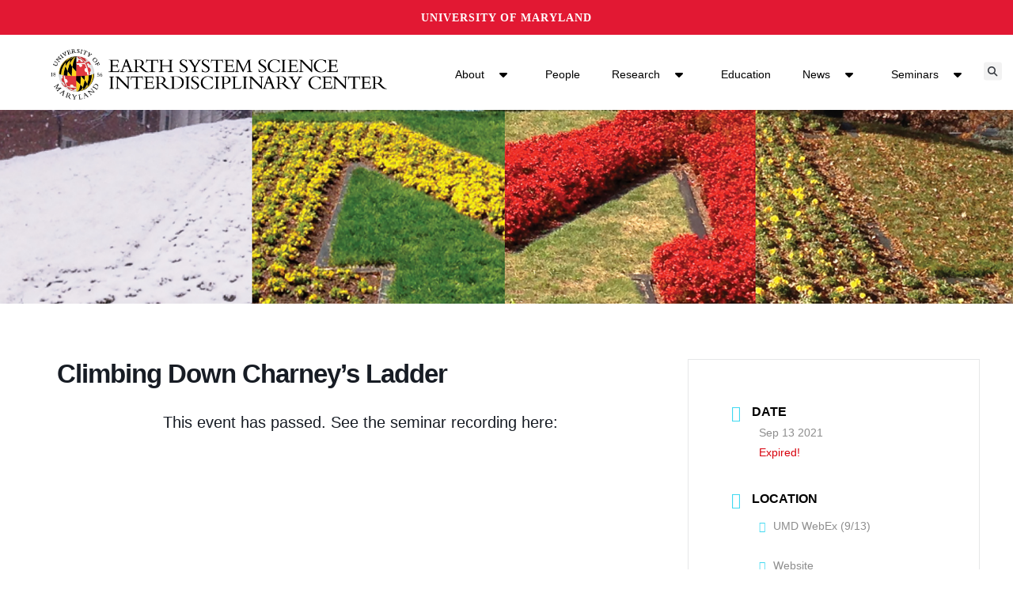

--- FILE ---
content_type: text/css
request_url: https://essic.umd.edu/wp-content/uploads/elementor/css/post-24133.css?ver=1768581750
body_size: 1341
content:
.elementor-24133 .elementor-element.elementor-element-71565e86:not(.elementor-motion-effects-element-type-background), .elementor-24133 .elementor-element.elementor-element-71565e86 > .elementor-motion-effects-container > .elementor-motion-effects-layer{background-color:#FFFFFF;}.elementor-24133 .elementor-element.elementor-element-71565e86{transition:background 0.3s, border 0.3s, border-radius 0.3s, box-shadow 0.3s;margin-top:0px;margin-bottom:-15px;}.elementor-24133 .elementor-element.elementor-element-71565e86 > .elementor-background-overlay{transition:background 0.3s, border-radius 0.3s, opacity 0.3s;}.elementor-24133 .elementor-element.elementor-element-36f1b54d > .elementor-container > .elementor-column > .elementor-widget-wrap{align-content:center;align-items:center;}.elementor-24133 .elementor-element.elementor-element-36f1b54d .elementor-column-gap-custom .elementor-column > .elementor-element-populated{padding:0px;}.elementor-24133 .elementor-element.elementor-element-36f1b54d{padding:1% 0% 1% 5%;}.elementor-24133 .elementor-element.elementor-element-4e46b860 > .elementor-widget-container{padding:0% 11% 0% 0%;}.elementor-bc-flex-widget .elementor-24133 .elementor-element.elementor-element-53aaa6ec.elementor-column .elementor-widget-wrap{align-items:center;}.elementor-24133 .elementor-element.elementor-element-53aaa6ec.elementor-column.elementor-element[data-element_type="column"] > .elementor-widget-wrap.elementor-element-populated{align-content:center;align-items:center;}.elementor-24133 .elementor-element.elementor-element-53aaa6ec.elementor-column > .elementor-widget-wrap{justify-content:center;}.elementor-24133 .elementor-element.elementor-element-fe6b37d{width:auto;max-width:auto;align-self:center;--e-nav-menu-horizontal-menu-item-margin:calc( 0px / 2 );}.elementor-24133 .elementor-element.elementor-element-fe6b37d > .elementor-widget-container{padding:0px 0px 0px 0px;}.elementor-24133 .elementor-element.elementor-element-fe6b37d .elementor-menu-toggle{margin-left:auto;}.elementor-24133 .elementor-element.elementor-element-fe6b37d .elementor-nav-menu .elementor-item{font-family:"Roboto", Sans-serif;font-size:14px;font-weight:400;text-transform:none;font-style:normal;text-decoration:none;word-spacing:0px;}.elementor-24133 .elementor-element.elementor-element-fe6b37d .elementor-nav-menu--main .elementor-item{color:#000000;fill:#000000;padding-left:20px;padding-right:20px;}.elementor-24133 .elementor-element.elementor-element-fe6b37d .elementor-nav-menu--main .elementor-item:hover,
					.elementor-24133 .elementor-element.elementor-element-fe6b37d .elementor-nav-menu--main .elementor-item.elementor-item-active,
					.elementor-24133 .elementor-element.elementor-element-fe6b37d .elementor-nav-menu--main .elementor-item.highlighted,
					.elementor-24133 .elementor-element.elementor-element-fe6b37d .elementor-nav-menu--main .elementor-item:focus{color:var( --e-global-color-accent );fill:var( --e-global-color-accent );}.elementor-24133 .elementor-element.elementor-element-fe6b37d .elementor-nav-menu--main .elementor-item.elementor-item-active{color:var( --e-global-color-accent );}.elementor-24133 .elementor-element.elementor-element-fe6b37d .elementor-nav-menu--main:not(.elementor-nav-menu--layout-horizontal) .elementor-nav-menu > li:not(:last-child){margin-bottom:0px;}.elementor-24133 .elementor-element.elementor-element-fe6b37d .elementor-nav-menu--dropdown a, .elementor-24133 .elementor-element.elementor-element-fe6b37d .elementor-menu-toggle{color:#000000;fill:#000000;}.elementor-24133 .elementor-element.elementor-element-fe6b37d .elementor-nav-menu--dropdown a:hover,
					.elementor-24133 .elementor-element.elementor-element-fe6b37d .elementor-nav-menu--dropdown a:focus,
					.elementor-24133 .elementor-element.elementor-element-fe6b37d .elementor-nav-menu--dropdown a.elementor-item-active,
					.elementor-24133 .elementor-element.elementor-element-fe6b37d .elementor-nav-menu--dropdown a.highlighted,
					.elementor-24133 .elementor-element.elementor-element-fe6b37d .elementor-menu-toggle:hover,
					.elementor-24133 .elementor-element.elementor-element-fe6b37d .elementor-menu-toggle:focus{color:var( --e-global-color-accent );}.elementor-24133 .elementor-element.elementor-element-fe6b37d .elementor-nav-menu--dropdown a:hover,
					.elementor-24133 .elementor-element.elementor-element-fe6b37d .elementor-nav-menu--dropdown a:focus,
					.elementor-24133 .elementor-element.elementor-element-fe6b37d .elementor-nav-menu--dropdown a.elementor-item-active,
					.elementor-24133 .elementor-element.elementor-element-fe6b37d .elementor-nav-menu--dropdown a.highlighted{background-color:#FFFFFF;}.elementor-24133 .elementor-element.elementor-element-fe6b37d .elementor-nav-menu--dropdown a.elementor-item-active{color:#FF0000;}.elementor-24133 .elementor-element.elementor-element-fe6b37d .elementor-nav-menu--dropdown .elementor-item, .elementor-24133 .elementor-element.elementor-element-fe6b37d .elementor-nav-menu--dropdown  .elementor-sub-item{font-family:"Roboto", Sans-serif;font-weight:500;text-transform:none;font-style:normal;text-decoration:none;}.elementor-24133 .elementor-element.elementor-element-2c09bb0e{width:auto;max-width:auto;align-self:center;}.elementor-24133 .elementor-element.elementor-element-2c09bb0e > .elementor-widget-container{margin:0px 0px 0px 0px;padding:0% 0% 0% 0%;}.elementor-24133 .elementor-element.elementor-element-2c09bb0e .elementor-search-form__toggle{--e-search-form-toggle-size:23px;}.elementor-24133 .elementor-element.elementor-element-2c09bb0e .elementor-search-form__input,
					.elementor-24133 .elementor-element.elementor-element-2c09bb0e .elementor-search-form__icon,
					.elementor-24133 .elementor-element.elementor-element-2c09bb0e .elementor-lightbox .dialog-lightbox-close-button,
					.elementor-24133 .elementor-element.elementor-element-2c09bb0e .elementor-lightbox .dialog-lightbox-close-button:hover,
					.elementor-24133 .elementor-element.elementor-element-2c09bb0e.elementor-search-form--skin-full_screen input[type="search"].elementor-search-form__input{color:#000000;fill:#000000;}.elementor-24133 .elementor-element.elementor-element-2c09bb0e:not(.elementor-search-form--skin-full_screen) .elementor-search-form--focus .elementor-search-form__input,
					.elementor-24133 .elementor-element.elementor-element-2c09bb0e .elementor-search-form--focus .elementor-search-form__icon,
					.elementor-24133 .elementor-element.elementor-element-2c09bb0e .elementor-lightbox .dialog-lightbox-close-button:hover,
					.elementor-24133 .elementor-element.elementor-element-2c09bb0e.elementor-search-form--skin-full_screen input[type="search"].elementor-search-form__input:focus{color:#000000;fill:#000000;}.elementor-24133 .elementor-element.elementor-element-2c09bb0e:not(.elementor-search-form--skin-full_screen) .elementor-search-form__container{border-radius:3px;}.elementor-24133 .elementor-element.elementor-element-2c09bb0e.elementor-search-form--skin-full_screen input[type="search"].elementor-search-form__input{border-radius:3px;}.elementor-24133 .elementor-element.elementor-element-440eaa7:not(.elementor-motion-effects-element-type-background), .elementor-24133 .elementor-element.elementor-element-440eaa7 > .elementor-motion-effects-container > .elementor-motion-effects-layer{background-image:url("https://essic.umd.edu/wp-content/uploads/2023/03/mmm.png");background-repeat:no-repeat;background-size:cover;}.elementor-24133 .elementor-element.elementor-element-440eaa7{transition:background 0.3s, border 0.3s, border-radius 0.3s, box-shadow 0.3s;}.elementor-24133 .elementor-element.elementor-element-440eaa7 > .elementor-background-overlay{transition:background 0.3s, border-radius 0.3s, opacity 0.3s;}.elementor-24133 .elementor-element.elementor-element-15487a8{--spacer-size:225px;}.elementor-24133 .elementor-element.elementor-element-b6b77ee{--spacer-size:50px;}.elementor-theme-builder-content-area{height:400px;}.elementor-location-header:before, .elementor-location-footer:before{content:"";display:table;clear:both;}@media(min-width:768px){.elementor-24133 .elementor-element.elementor-element-3b48bdb6{width:39.257%;}.elementor-24133 .elementor-element.elementor-element-53aaa6ec{width:60.743%;}}/* Start custom CSS for search-form, class: .elementor-element-2c09bb0e */.elementor-search-form__toggle {
 transform: translateY(50%);
}/* End custom CSS */
/* Start custom CSS for section, class: .elementor-element-36f1b54d */.elementor-24133 .elementor-element.elementor-element-36f1b54d {background-color: #FFFF;}/* End custom CSS */